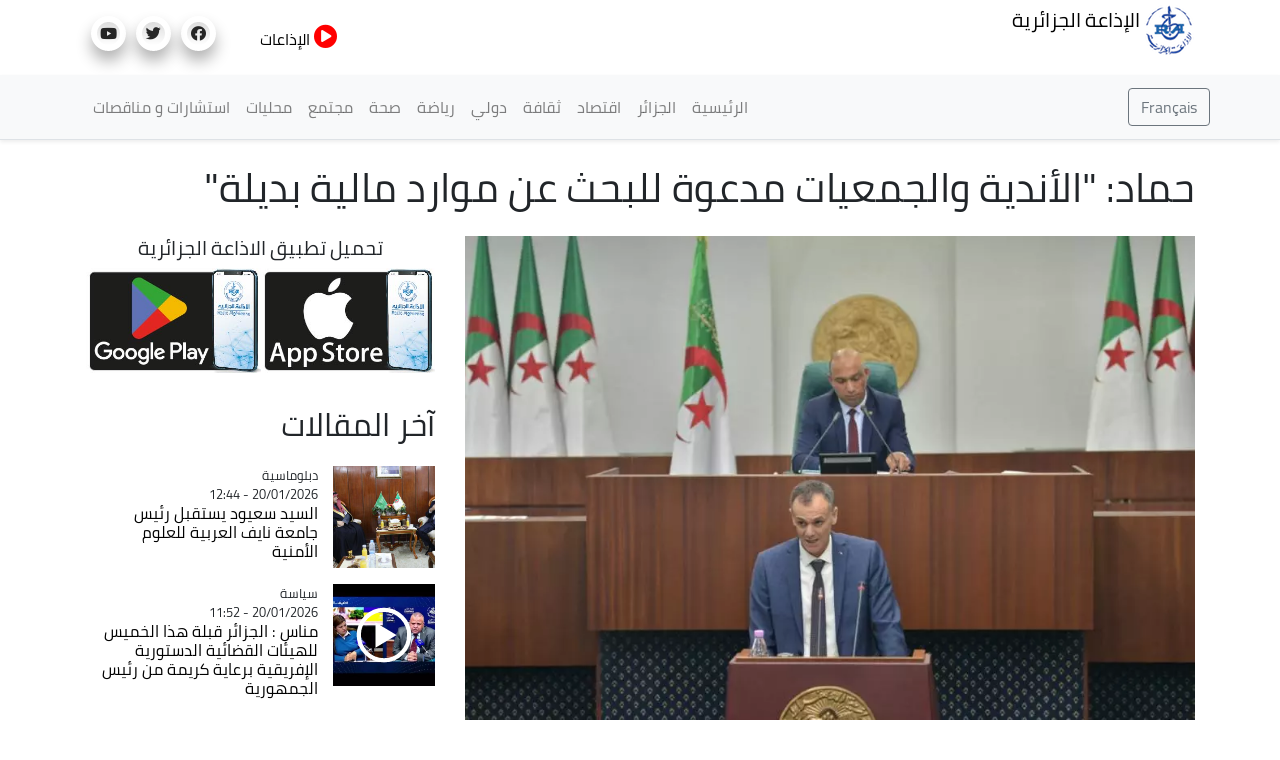

--- FILE ---
content_type: text/html; charset=UTF-8
request_url: https://news.radioalgerie.dz/ar/node/25405
body_size: 44240
content:
<!DOCTYPE html>
<html  lang="ar" dir="rtl" prefix="content: http://purl.org/rss/1.0/modules/content/  dc: http://purl.org/dc/terms/  foaf: http://xmlns.com/foaf/0.1/  og: http://ogp.me/ns#  rdfs: http://www.w3.org/2000/01/rdf-schema#  schema: http://schema.org/  sioc: http://rdfs.org/sioc/ns#  sioct: http://rdfs.org/sioc/types#  skos: http://www.w3.org/2004/02/skos/core#  xsd: http://www.w3.org/2001/XMLSchema# ">
  <head>
    <meta charset="utf-8" />
<noscript><style>form.antibot * :not(.antibot-message) { display: none !important; }</style>
</noscript><link rel="canonical" href="http://news.radioalgerie.dz/ar/node/25405" />
<link rel="shortlink" href="http://news.radioalgerie.dz/ar/node/25405" />
<meta name="generator" content="Varbase" />
<meta name="referrer" content="origin" />
<meta name="rights" content="©2026 الإذاعة الجزائرية. All rights reserved." />
<meta name="apple-mobile-web-app-capable" content="yes" />
<meta name="description" content="دعا وزير الشباب والرياضة، عبد الرحمان حماد، الخميس، مسؤولي أندية كرة القدم والجمعيات الرياضية، إلى البحث عن موارد مالية بديلة من جهات أخرى، وعدم الاعتماد على التمويل العمومي في ظل البيئة الاقتصادية التي تحيط بالممارسة الرياضية." />
<meta name="abstract" content="دعا وزير الشباب والرياضة، عبد الرحمان حماد، الخميس، مسؤولي أندية كرة القدم والجمعيات الرياضية، إلى البحث عن موارد مالية بديلة من جهات أخرى، وعدم الاعتماد على التمويل العمومي في ظل البيئة الاقتصادية التي تحيط بالممارسة الرياضية." />
<meta name="MobileOptimized" content="width" />
<meta name="HandheldFriendly" content="true" />
<meta property="og:site_name" content="الإذاعة الجزائرية" />
<meta property="og:type" content="article" />
<meta property="og:url" content="http://news.radioalgerie.dz/ar/node/25405" />
<meta property="og:title" content="حماد: &quot;الأندية والجمعيات مدعوة للبحث عن موارد مالية بديلة&quot; | الإذاعة الجزائرية" />
<meta property="og:description" content="دعا وزير الشباب والرياضة، عبد الرحمان حماد، الخميس، مسؤولي أندية كرة القدم والجمعيات الرياضية، إلى البحث عن موارد مالية بديلة من جهات أخرى، وعدم الاعتماد على التمويل العمومي في ظل البيئة الاقتصادية التي تحيط بالممارسة الرياضية." />
<meta property="og:image" content="http://news.radioalgerie.dz/sites/default/data/2023-04/bd_alrzaq_hmad.jpg" />
<meta property="og:image:secure_url" content="https://news.radioalgerie.dz/sites/default/data/2023-04/bd_alrzaq_hmad.jpg" />
<meta name="twitter:card" content="summary_large_image" />
<meta name="twitter:description" content="دعا وزير الشباب والرياضة، عبد الرحمان حماد، الخميس، مسؤولي أندية كرة القدم والجمعيات الرياضية، إلى البحث عن موارد مالية بديلة من جهات أخرى، وعدم الاعتماد على التمويل العمومي في ظل البيئة الاقتصادية التي تحيط بالممارسة الرياضية." />
<meta name="twitter:title" content="حماد: &quot;الأندية والجمعيات مدعوة للبحث عن موارد مالية بديلة&quot; | الإذاعة الجزائرية" />
<meta name="twitter:url" content="http://news.radioalgerie.dz/ar/node/25405" />
<meta name="Generator" content="Drupal 9 (https://www.drupal.org)" />
<meta name="MobileOptimized" content="width" />
<meta name="HandheldFriendly" content="true" />
<meta name="viewport" content="width=device-width, initial-scale=1, shrink-to-fit=no" />
<script type="application/ld+json">{
    "@context": "https://schema.org",
    "@graph": [
        {
            "@type": "WebSite",
            "name": "الإذاعة الجزائرية",
            "url": "http://news.radioalgerie.dz/ar",
            "publisher": {
                "@type": "Organization",
                "name": "الإذاعة الجزائرية",
                "url": "http://news.radioalgerie.dz/ar",
                "logo": {
                    "@type": "ImageObject",
                    "url": "http://news.radioalgerie.dz/themes/custom/radionet_news/logo.png"
                }
            }
        }
    ]
}</script>
<meta http-equiv="x-ua-compatible" content="ie=edge" />
<link rel="icon" href="/sites/default/data/logo_eprs_0.png" type="image/png" />
<link rel="alternate" hreflang="ar" href="http://news.radioalgerie.dz/ar/node/25405" />

    <title>حماد: &quot;الأندية والجمعيات مدعوة للبحث عن موارد مالية بديلة&quot; | الإذاعة الجزائرية</title>
    <link rel="stylesheet" media="all" href="/sites/default/data/css/css_CXDbhl6OA-tRX3p96_M-S_VA5_7WPGqoeYSuZXvcEQY.css" />
<link rel="stylesheet" media="all" href="/sites/default/data/css/css_KC-a2z7bHTInNfiDDg1DGbPLFoT8UQAOtCvES0xLpaI.css" />
<link rel="stylesheet" media="print" href="/sites/default/data/css/css_b48xE8F0fptN9Jp0utcPc3TBWIV7SgksYeqq7nhz7qQ.css" />
<link rel="stylesheet" media="all" href="/sites/default/data/css/css_ucrn3NURbBHDZcn35n28UewrsnWQbm4c-d124Dg1ztI.css" />

    


<link rel="preload" href="/themes/custom/radionet_news/fonts/fontawesome-free/webfonts/fa-regular-400.eot" as="font" type="font/eot" crossorigin="anonymous">
<link rel="preload" href="/themes/custom/radionet_news/fonts/fontawesome-free/webfonts/fa-regular-400.svg" as="font" type="font/svg" crossorigin="anonymous">
<link rel="preload" href="/themes/custom/radionet_news/fonts/fontawesome-free/webfonts/fa-regular-400.ttf" as="font" type="font/ttf" crossorigin="anonymous">
<link rel="preload" href="/themes/custom/radionet_news/fonts/fontawesome-free/webfonts/fa-regular-400.woff" as="font" type="font/woff" crossorigin="anonymous">
<link rel="preload" href="/themes/custom/radionet_news/fonts/fontawesome-free/webfonts/fa-regular-400.woff2" as="font" type="font/woff2" crossorigin="anonymous">
<link rel="preload" href="/themes/custom/radionet_news/fonts/fontawesome-free/webfonts/fa-solid-900.eot" as="font" type="font/eot" crossorigin="anonymous">
<link rel="preload" href="/themes/custom/radionet_news/fonts/fontawesome-free/webfonts/fa-solid-900.svg" as="font" type="font/svg" crossorigin="anonymous">
<link rel="preload" href="/themes/custom/radionet_news/fonts/fontawesome-free/webfonts/fa-solid-900.ttf" as="font" type="font/ttf" crossorigin="anonymous">
<link rel="preload" href="/themes/custom/radionet_news/fonts/fontawesome-free/webfonts/fa-solid-900.woff" as="font" type="font/woff" crossorigin="anonymous">
<link rel="preload" href="/themes/custom/radionet_news/fonts/fontawesome-free/webfonts/fa-solid-900.woff2" as="font" type="font/woff2" crossorigin="anonymous">
<link rel="preload" href="/themes/custom/radionet_news/fonts/fontawesome-free/webfonts/fa-brands-400.eot" as="font" type="font/eot" crossorigin="anonymous">
<link rel="preload" href="/themes/custom/radionet_news/fonts/fontawesome-free/webfonts/fa-brands-400.svg" as="font" type="font/svg" crossorigin="anonymous">
<link rel="preload" href="/themes/custom/radionet_news/fonts/fontawesome-free/webfonts/fa-brands-400.ttf" as="font" type="font/ttf" crossorigin="anonymous">
<link rel="preload" href="/themes/custom/radionet_news/fonts/fontawesome-free/webfonts/fa-brands-400.woff" as="font" type="font/woff" crossorigin="anonymous">
<link rel="preload" href="/themes/custom/radionet_news/fonts/fontawesome-free/webfonts/fa-brands-400.woff2" as="font" type="font/woff2" crossorigin="anonymous">



  

  <!-- Global site tag (gtag.js) - Google Analytics -->
<script async src="https://www.googletagmanager.com/gtag/js?id=G-2MNL7NF4D9"></script>
<script>
  window.dataLayer = window.dataLayer || [];
  function gtag(){dataLayer.push(arguments);}
  gtag('js', new Date());

  gtag('config', 'G-2MNL7NF4D9');
</script>
  </head>
  <body class="layout-no-sidebars page-node-25405 path-node page-node-type-article">
    <a href="#main-content" class="visually-hidden focusable skip-link">
      تجاوز إلى المحتوى الرئيسي
    </a>
    
      <div class="dialog-off-canvas-main-canvas" data-off-canvas-main-canvas>
    
   <div class="container">
    <div class="row">
      <div class="col">
      <div class="navbar-nav ml-auto">
              <section class="row region region-top-left">
          <a href="/ar" title="الرئيسية" rel="home" class="navbar-brand">
              <img src="/sites/default/data/logo_radio_algerie_0_0.png" alt="الرئيسية" class="img-fluid d-inline-block align-top" />
            الإذاعة الجزائرية
    </a>
    
  </section>

          </div>
      </div>
      <!--div class="col-2 col-sm-12 col-md-12 col-lg-2 col-xl-2 col">
        <div id="TopButton">
          <a class="btn btn-primary" data-toggle="collapse" href="#collapseTop" role="button" aria-expanded="false" aria-controls="collapseChaine">
             Chaînes
          </a>
        </div>
      </div-->
	  <div class="navbar-nav ml-auto">
              <section class="row region region-top-right">
    <div id="block-bouton-chaines" class="settings-tray-editable block block-block-content block-block-content8522a9be-f9c1-4de0-95a8-fb8b37b1cb0d" data-drupal-settingstray="editable">
  
    
      <div class="content">
      
            <div class="clearfix text-formatted field field--name-body field--type-text-with-summary field--label-hidden field__item"><!--div id="TopButton">
          <a class="btn btn-primary" data-toggle="collapse" href="#collapseTop" role="button" aria-expanded="false" aria-controls="collapseChaine">
             Chaînes
          </a>
        </div-->
        
        <div id="TopButton">
          <a class="btn_top" data-toggle="collapse" href="#collapseTop" role="button" aria-expanded="false" aria-controls="collapseChaine">
             <i class="fas fa-play-circle"></i> الإذاعات
          </a>
        </div></div>
      
    </div>
  </div>
<div id="block-socials" class="settings-tray-editable block block-block-content block-block-contentf025b51e-35f6-4d1f-b313-c74c0f8d4c0b" data-drupal-settingstray="editable">
  
    
      <div class="content">
      
            <div class="clearfix text-formatted field field--name-body field--type-text-with-summary field--label-hidden field__item"><div class="col">
<ul class="social-links"><li><a href="https://www.facebook.com/radioalgerie.ar"><i class="fab fa-facebook" aria-hidden="true" target="_blank"></i></a></li>
  <li><a href="https://twitter.com/radioalgerie_ar" target="_blank"><i class="fab fa-twitter" aria-hidden="true"></i></a></li>
  <li><a href="https://www.youtube.com/c/radioalgerienneAr" target="_blank"><i class="fab fa-youtube" aria-hidden="true"></i></a></li>
  <!--<li><a href="https://vm.tiktok.com/" target="_blank"><i class="fab fa-tiktok" aria-hidden="true"></i></a></li>-->
  

</ul></div></div>
      
    </div>
  </div>

  </section>

          </div>

      </div>
    </div>
   <!--/div-->

      <div class="container">
          <div class="collapse col-sm-12" id="collapseTop">
              <section class="row region region-top-content-collaps">
    <div id="block-newlivebloc" class="settings-tray-editable block block-block-content block-block-contentd0b9111f-904a-45b3-a869-7a2c9299ce7c" data-drupal-settingstray="editable">
  
    
      <div class="content">
      
            <div class="clearfix text-formatted field field--name-body field--type-text-with-summary field--label-hidden field__item"><div>
  <div class="col-sm-12 collapse show">
      <section class="region "><div class=" col-4 left " id="">

  <div class="content">
<div>
<div class="">



<div class="view-content">
<div id="" class="">
<div class="row">
  <div class="col-12 col-sm-6 col-md-4 col-lg-4 col-xl-4 logo-8">
<div class=""><div class="field-content"><a href="https://my.radioalgerie.dz/ar/chaine1"><img src="https://my.radioalgerie.dz/sites/default/files/styles/d02/public/2021-10/logo-ch1-en-bleu.png" /></a></div></div>
</div>
  <div class="col-12 col-sm-6 col-md-4 col-lg-4 col-xl-4 logo-8">
<div class=""><div class="field-content"> <a href="https://my.radioalgerie.dz/ar/chaine2"><img src="https://my.radioalgerie.dz/sites/default/files/styles/d02/public/2021-09/chaine2.png" /></a></div></div>
</div>
  <div class="col-12 col-sm-6 col-md-4 col-lg-4 col-xl-4 logo-8">
<div class=""><div class="field-content"><a href="https://my.radioalgerie.dz/ar/chaine3"><img src="https://my.radioalgerie.dz/sites/default/files/styles/d02/public/2021-10/ch-3.png" /></a></div></div>
</div>
</div>
</div>

</div>

  </div>
</div>

</div>
</div>





<div class="col-4 right " id="">


<div class="content">
<div><div class="view ">



<div class="view-content">
<div id="" class="grid views-view-grid">
<div class="row">
  <div class="col-12 col-sm-6 col-md-4 col-lg-4 col-xl-4 logo-8">
<div class=""><div class="field-content"><a href="https://my.radioalgerie.dz/ar/rai"><img src="https://my.radioalgerie.dz/sites/default/files/styles/d02/public/2021-10/logo-rai-en-rouge.png" /></a></div></div>
</div>
  <div class="col-12 col-sm-6 col-md-4 col-lg-4 col-xl-4 logo-8">
<div class=""><div class="field-content"><a href="https://my.radioalgerie.dz/ar/coran"><img src="https://my.radioalgerie.dz/sites/default/files/styles/d02/public/2021-09/coran.png" /></a></div></div>
</div>
  <div class="col-12 col-sm-6 col-md-4 col-lg-4 col-xl-4 logo-8">
<div class=""><div class="field-content"><a href="https://my.radioalgerie.dz/ar/culture"><img src="https://my.radioalgerie.dz/sites/default/files/styles/d02/public/2021-09/culture.png" /></a></div></div>
</div>
</div>
</div>

</div>

  </div>
</div>

</div>
</div>


<div class="col-4 right " id="">


<div class="content">
<div><div class="">



<div class="view-content">
<div id="" class="grid views-view-grid">
<div class="row">
  <div class="col-12 col-sm-6 col-md-4 col-lg-4 col-xl-4 logo-8">
<div class="views-field "><div class="field-content"><a href="https://my.radioalgerie.dz/ar/jilfm"><img src="https://my.radioalgerie.dz/sites/default/files/styles/d02/public/2021-09/jilfm.png" /></a></div></div>
</div>
  <div class="col-12 col-sm-6 col-md-4 col-lg-4 col-xl-4 logo-8">
<div class="views-field "><div class="field-content"><a href="https://my.radioalgerie.dz/ar/zamanfm">  <img loading="lazy" src="https://my.radioalgerie.dz/sites/default/files/styles/d02/public/2023-06/logo_zmen_fm.png?itok=KMIn76qq" width="200" height="200" alt="logo z'men fm" typeof="foaf:Image" class="image-style-d02 img-fluid" /></a></div></div>
</div>
  <div class="col-12 col-sm-6 col-md-4 col-lg-4 col-xl-4 logo-8">
<div class="views-field "><div class="field-content"><a href="https://my.radioalgerie.dz/ar/regionales"><img src="https://my.radioalgerie.dz/sites/default/files/styles/d02/public/2021-09/locales.png" /></a></div></div>
</div>
</div>
</div>

</div>

  </div>
</div>

</div>
</div>
</section></div>
</div>
</div>
      
    </div>
  </div>

  </section>

          </div>
      </div>





      

      
      
    <header class="navbar navbar-light bg-light navbar-expand-md mb-4 border-bottom shadow-sm" id="navbar-main" id="navbar" role="banner">
              <div class="container">
      

      <div class="navbar-brand mr-md-auto">
          <section class="row region region-navigation">
    <div id="block-langues-bloc" class="settings-tray-editable block block-block-content block-block-content654ff9f2-d5a8-4ffe-af84-ea1277a6239c" data-drupal-settingstray="editable">
  
    
      <div class="content">
      
            <div class="clearfix text-formatted field field--name-body field--type-text-with-summary field--label-hidden field__item"><a class="btn-french" href="/fr"><button type="button" class="btn btn-outline-secondary">Français</button></a></div>
      
    </div>
  </div>

  </section>

      </div>
      <button class="navbar-toggler" type="button" data-toggle="collapse" data-target="#navbar-collapse" aria-controls="navbar-collapse" aria-expanded="false" aria-label="Toggle navigation">
        <span class="navbar-toggler-icon"></span>
      </button>


              <div id="navbar-collapse" class="navbar-collapse collapse">
          <div class="navbar-nav ml-auto">
              <section class="row region region-navigation-collapsible">
    <nav role="navigation" aria-labelledby="block-radionet-news-main-menu-menu" id="block-radionet-news-main-menu" class="block block-menu navigation menu--main">
            
  <h2 class="sr-only" id="block-radionet-news-main-menu-menu">القائمة الرئيسية</h2>
  

        
              <ul id="block-radionet-news-main-menu" block="block-radionet-news-main-menu" class="clearfix nav navbar-nav">
                    <li class="nav-item">
                          <a href="/ar" class="nav-link" data-drupal-link-system-path="&lt;front&gt;">الرئيسية</a>
              </li>
                <li class="nav-item">
                          <a href="/ar/algerie" class="nav-link" data-drupal-link-system-path="node/657">الجزائر</a>
              </li>
                <li class="nav-item">
                          <a href="/ar/articles/aqtsad" class="nav-link" data-drupal-link-system-path="taxonomy/term/11">اقتصاد</a>
              </li>
                <li class="nav-item">
                          <a href="/ar/articles/thqaft" class="nav-link" data-drupal-link-system-path="taxonomy/term/12">ثقافة</a>
              </li>
                <li class="nav-item">
                          <a href="/ar/articles/dwly" class="nav-link" data-drupal-link-system-path="taxonomy/term/8">دولي</a>
              </li>
                <li class="nav-item">
                          <a href="/ar/articles/ryadt" class="nav-link" data-drupal-link-system-path="taxonomy/term/9">رياضة</a>
              </li>
                <li class="nav-item">
                          <a href="/ar/articles/sht" class="nav-link" data-drupal-link-system-path="taxonomy/term/42">صحة</a>
              </li>
                <li class="nav-item">
                          <a href="/ar/taxonomy/term/10" class="nav-link" data-drupal-link-system-path="taxonomy/term/10">مجتمع</a>
              </li>
                <li class="nav-item">
                          <a href="/ar/regions" class="nav-link" data-drupal-link-system-path="node/142">محليات</a>
              </li>
                <li class="nav-item">
                          <a href="https://radioalgerie.dz/news/fr/consultations" class="nav-link">استشارات و مناقصات</a>
              </li>
        </ul>
  


  </nav>

  </section>

          </div>
        </div>
                    </div>
          </header>
  


<div class="d-none d-print-block header-print page-header mt-4 mb-3">
  <div class="container">
    <div class="row">
      <div class="col-sm-12">
                          <!--img class="logo pull-left d-none d-print-inline-block" src="/themes/custom/radionet_news/logo-print.png" alt="الإذاعة الجزائرية"/-->
        
        
      </div>
    </div>
  </div>
</div>
  
  <div role="main" class="main-container container js-quickedit-main-content">
    <div class="row">
       
                              <div class="col-sm-12" role="heading">
              <div data-drupal-messages-fallback class="hidden"></div>
<div id="block-radionet-news-page-title" class="block block-core block-page-title-block">
  
    
      <div class="content">
      
  <h1 class="title"><span class="field field--name-title field--type-string field--label-hidden">حماد: &quot;الأندية والجمعيات مدعوة للبحث عن موارد مالية بديلة&quot;</span>
</h1>


    </div>
  </div>


          </div>
              
            
                  <section class="main-content col order-last col-sm-12" id="content" role="main">

                
                
                
                                      
                  
                          <a id="main-content"></a>
            <div id="block-radionet-news-content" class="block block-system block-system-main-block">
  
    
      <div class="content">
      

<article role="article" about="/ar/node/25405" class="node node--type-article node--view-mode-full clearfix">
  <header>
    
        
      </header>
  <div class="node__content clearfix">
    <div  class="_none vlb-section"><div  class="container">
          
  
    <div  class="layout row layout-builder__layout">

    
    
                        <div  class="col-12">
          <div class="_none block block-layout-builder block-extra-field-blocknodearticlecontent-moderation-control">
  
    
      <div class="content">
      
    </div>
  </div>

        </div>
                                                                                                                                                                                              

    
  </div>

</div></div><div  class="_none vlb-section"><div  class="no-container">
          
  
    <div  class="layout row layout-builder__layout">

    
    
                        <div  class="col-lg-8 col-md-6 col-sm-12 col-12">
          <div class="_none block block-layout-builder block-field-blocknodearticlefield-media" data-aos="fade-down">
  
    
      <div class="content">
      
            <div class="field field--name-field-media field--type-entity-reference field--label-hidden field__item"><div>
      
            <div class="blazy blazy--field blazy--field-media-image blazy--field-media-image--s09-traditional field field--name-field-media-image field--type-image field--label-hidden field__item" data-blazy="">




                  <div class="media media--blazy media--image media--responsive is-b-loading">  <picture>
                  <source srcset="" media="all and (max-width: 767.98px)" type="image/webp" data-srcset="/sites/default/data/styles/d08_traditional/public/2023-04/bd_alrzaq_hmad.webp?h=1c9b88c9&amp;itok=NpD6Bx-8 1x"/>
              <source srcset="" media="all and (min-width: 768px)" type="image/webp" data-srcset="/sites/default/data/styles/d09_traditional/public/2023-04/bd_alrzaq_hmad.webp?h=1c9b88c9&amp;itok=euoqUffx 1x"/>
              <source srcset="" media="all and (max-width: 767.98px)" type="image/jpeg" data-srcset="/sites/default/data/styles/d08_traditional/public/2023-04/bd_alrzaq_hmad.jpg?h=1c9b88c9&amp;itok=NpD6Bx-8 1x"/>
              <source srcset="" media="all and (min-width: 768px)" type="image/jpeg" data-srcset="/sites/default/data/styles/d09_traditional/public/2023-04/bd_alrzaq_hmad.jpg?h=1c9b88c9&amp;itok=euoqUffx 1x"/>
                  <img class="media__image media__element b-lazy b-responsive img-fluid" decoding="async" loading="lazy" data-src="/sites/default/data/2023-04/bd_alrzaq_hmad.jpg" src="[data-uri]" alt="عبد الرزاق حماد" typeof="foaf:Image" />

  </picture>
        </div>
        
  
</div>
      
  </div>
</div>
      
    </div>
  </div>
<div class="_none block block-layout-builder block-field-blocknodearticlefield-categories">
  
    
      <div class="content">
      
            <div class="field field--name-field-categories field--type-entity-reference field--label-hidden field__item"><a href="/ar/articles/ryadt" hreflang="ar">رياضة</a></div>
      
    </div>
  </div>
<div class="_none block block-layout-builder block-field-blocknodearticlecreated">
  
    
      <div class="content">
      <span class="field field--name-created field--type-created field--label-inline">28/04/2023 - 11:50</span>

    </div>
  </div>
<div class="_none pt-3 block block-layout-builder block-field-blocknodearticlebody">
  
    
      <div class="content">
      
            <div class="clearfix text-formatted field field--name-body field--type-text-with-summary field--label-hidden field__item"><p class="text-align-right" dir="RTL"><b>دعا وزير الشباب والرياضة، عبد الرحمان حماد، الخميس، مسؤولي أندية كرة القدم والجمعيات الرياضية، إلى البحث عن موارد مالية بديلة من جهات أخرى، وعدم الاعتماد على التمويل العمومي في ظل البيئة الاقتصادية التي تحيط بالممارسة الرياضية.</b></p>

<p class="text-align-right" dir="RTL">رداً على سؤالين شفويين لنائبين بشأن عدم استفادة 69 نادياً محلياً من رعاية مجمع سوناطراك، قال الوزير: "الوزارة وفي ظل البيئة الاقتصادية التي تحيط بالممارسة الرياضية، لا تستطيع تمويل كل الأندية، لأنها لا تملك السلطة على الشركات الاقتصادية والتجارية لإلزامها على الاستثمار في نادٍ معين".</p>

<p class="text-align-right" dir="RTL">وأضاف: "هذه البيئة أضحت غير ملائمة لتطوير وتعزيز الشركات الرياضية، فضلاً عن استفحال العنف في الملاعب وغياب أدوات التحكم والتسيير الحديث للأندية الرياضية"، مشيراً إلى أنّ الوزارة مطالبة، بإعادة مراجعة منظومة الاعانات المالية الممنوحة للجمعيات والأندية".</p>

<p class="text-align-right" dir="RTL">وفي مقابل تأكيده تواجد إدارة الشركة الرياضة لنادي وفاق سطيف في مفاوضات جد متقدمة مع مجمع سونلغاز، ذكر أنّ الوزارة "ستعمل كل ما بوسعها لرفع التجميد عن الملعب الجديد بولاية سطيف (50 ألف مقعد)، بعدما قدّمت عدة اقتراحات في هذا المجال"، مطمئناً أنّه سيتم التكفل بانشغال نادي أولاد عدوان للكرة الطائرة المهدّد بعدم المشاركة قارياً".</p>

<p class="text-align-right" dir="RTL">وتساءل البرلماني، محمد نيني عن ولاية سكيكدة (حركة مجتمع السلم)، عن مصير إنجاز أكثر من 39 مشروعاً رياضياً، من بينها مشروع انجاز ملعب ببلدية تامالوس (5400 مقعد) وآخر بعين قشرة (5400 مقعد) وهو الانشغال الذي اعتبره وزير الشباب والرياضة "واقعياً"، قائلاً: "هذه المشاريع ما زالت مسجلة ولم يتم إلغاؤها، ولقد باشرنا الاجراءات الخاصة لرفع التجميد عنها من خلال طلب رُفع الى مصالح وزارة المالية".</p>

<p class="text-align-right" dir="RTL">وبشأن عدة نقائص تعاني منها على وجه الخصوص، منطقتا تين زاوتين وعين قزام والخاصة بوضعية المرافق الرياضية التي يسيّرها إطاران فقط ولم تستفد من التجهيزات والتهيئة منذ عدة سنوات ومساهمة الصندوق الولائي لترقية مبادرات الشباب والممارسات الرياضية، أشار حماد إلى أنّ قطاعه "يولي عناية كبيرة للمناطق الجنوبية التي عرفت قفزة نوعية في المنشآت (10 ولايات فتية) ونعمل على تحسين مستواها من حيث المرافق والتأطير".</p>

<p class="text-align-right" dir="RTL">وتابع: "شخّصنا الوضعية التي تعانيها هذه الولاية، نتيجة ارتفاع عدد مناصب العمل الشاغرة، حيث تتوفر على مجموع 66 منصب عمل من بينها 54 منصباً شاغراً، وهذا الوضع أثّر على عملية التكفل بالمرافق والنشاطات بهذه الولاية، لذا تعكف مصالحنا على تكوين ملف طلب استصدار رخصة استثنائية لمصالح  الوزارة الأولى للقيام بعملية التوظيف الخارجي لهذه الولاية والولايات الجديدة الأخرى ونرتقب حلولا لها في غضون شهر ماي القادم".</p>

<p class="text-align-right" dir="RTL">وبحسب ممثل الحكومة، تمّ تخصيص 400 منصب من قبل مصالح الوظيف العمومي لسنة 2020-2021، و60 منصباً لسنة 2022 موزعين على فرعي الشباب والرياضة".</p>
</div>
      
    </div>
  </div>
<div class="_none block block-layout-builder block-field-blocknodearticlefield-source">
  
    
      <div class="content">
      
  <div class="field field--name-field-source field--type-entity-reference field--label-inline">
    <div class="field__label">المصدر</div>
          <div class='field__items'>
              <div class="field__item">وأج</div>
              </div>
      </div>

    </div>
  </div>
<div class="text-dark _none block block-layout-builder block-field-blocknodearticlefield-tags">
  
    
      <div class="content">
      <div class="field field--name-field-tags field--type-entity-reference field--label-hidden clearfix">
    <ul class='links field__items'>
          <li><a href="/ar/blog/tags/wzart-alshbab-walryadt" hreflang="ar">وزارة الشباب والرياضة</a></li>
          <li><a href="/ar/blog/tags/bd-alrhman-hmad" hreflang="ar">عبد الرحمان حماد</a></li>
          <li><a href="/ar/blog/tags/alnwady-aljzayryt" hreflang="ar">النوادي الجزائرية</a></li>
          <li><a href="/ar/blog/tags/altmwyl" hreflang="ar">التمويل</a></li>
      </ul>
</div>

    </div>
  </div>
<div class="block block-layout-builder block-extra-field-blocknodearticlesharethis">
  
    
      <div class="content">
      <div class="sharethis-wrapper">
      <span st_url="http://news.radioalgerie.dz/ar/node/25405" st_title="حماد: &quot;الأندية والجمعيات مدعوة للبحث عن موارد مالية بديلة&quot;" class="st_facebook_button" displayText="facebook"></span>

      <span st_url="http://news.radioalgerie.dz/ar/node/25405" st_title="حماد: &amp;quot;الأندية والجمعيات مدعوة للبحث عن موارد مالية بديلة&amp;quot;" class="st_twitter_button" displayText="twitter"></span>

      <span st_url="http://news.radioalgerie.dz/ar/node/25405" st_title="حماد: &amp;quot;الأندية والجمعيات مدعوة للبحث عن موارد مالية بديلة&amp;quot;" class="st_email_button" displayText="email"></span>

      <span st_url="http://news.radioalgerie.dz/ar/node/25405" st_title="حماد: &amp;quot;الأندية والجمعيات مدعوة للبحث عن موارد مالية بديلة&amp;quot;" class="st_sharethis_button" displayText="sharethis"></span>

  </div>

    </div>
  </div>
<div class="views-element-container _none block block-views block-views-blockarticles-related-articles-block">
  
      <h2>طالع ايضاً</h2>
    
      <div class="content">
      <div><div class="blog-listing card-deck equal-height-sm container view view-articles view-id-articles view-display-id-related_articles_block js-view-dom-id-8cc2ddaa9d4c86fe7e36a4f652d6d4b3896520e2852e6129a5b2f043bb30301c">
  
    
      
      <div class="view-content">
      <div id="views-bootstrap-articles-related-articles-block"  class="grid views-view-grid">
  <div class="row">
          <div  class="col-12 col-sm-12 col-md-6 col-lg-6 col-xl-6 col-lg-6 col-md-6 col-sm-12 col-12">
        <article class="node node--type-article node--view-mode-horizontal-media-teaser-small horizontal-media-teaser-view-mode small anchor-all clearfix">
      <div class="left col-xs-4 col-4">
      
            <div class="field field--name-field-media field--type-entity-reference field--label-hidden field__item"><div>
      
            <div class="field field--name-field-media-image field--type-image field--label-hidden field__item">  <img loading="lazy" src="/sites/default/data/styles/d04_square/public/2025-12/877777777777777777777777777777777777.jpg?h=5e55bd74&amp;itok=bMEDhId5" width="400" height="400" alt="المنتخب الوطني لكرة القدم " typeof="foaf:Image" class="image-style-d04-square img-fluid" />


</div>
      
  </div>
</div>
      
    </div>
        <div class="right col-xs-8 col-8">
      
  <div class="field field--name-field-categories field--type-entity-reference field--label-visually_hidden">
    <div class="field__label visually-hidden">Catégorie</div>
              <div class="field__item">رياضة</div>
          </div>

            <div class="field field--name-node-post-date field--type-ds field--label-hidden field__item">19/01/2026 - 20:05</div>
      
            <div class="field field--name-node-title field--type-ds field--label-hidden field__item"><h3>
  <a href="/ar/node/77937" hreflang="ar">ترتيب الفيفا: المنتخب الوطني يرتقي للمركز الـ28 على الصعيد العالمي</a>
</h3>
</div>
      
    </div>
  </article>


      </div>
          <div  class="col-12 col-sm-12 col-md-6 col-lg-6 col-xl-6 col-lg-6 col-md-6 col-sm-12 col-12">
        <article class="node node--type-article node--view-mode-horizontal-media-teaser-small horizontal-media-teaser-view-mode small anchor-all clearfix">
      <div class="left col-xs-4 col-4">
      
            <div class="field field--name-field-media field--type-entity-reference field--label-hidden field__item"><div>
      
            <div class="field field--name-field-media-image field--type-image field--label-hidden field__item">  <img loading="lazy" src="/sites/default/data/styles/d04_square/public/2026-01/89754.jpg?h=ada6984b&amp;itok=2CeY35Px" width="400" height="400" alt="مولودية الجزائر " typeof="foaf:Image" class="image-style-d04-square img-fluid" />


</div>
      
  </div>
</div>
      
    </div>
        <div class="right col-xs-8 col-8">
      
  <div class="field field--name-field-categories field--type-entity-reference field--label-visually_hidden">
    <div class="field__label visually-hidden">Catégorie</div>
              <div class="field__item">رياضة</div>
          </div>

            <div class="field field--name-node-post-date field--type-ds field--label-hidden field__item">17/01/2026 - 19:27</div>
      
            <div class="field field--name-node-title field--type-ds field--label-hidden field__item"><h3>
  <a href="/ar/node/77819" hreflang="ar">الكأس الممتازة 2025: مولودية الجزائر تحسم لقاء القمة أمام اتحاد الجزائر وتحتفظ باللقب </a>
</h3>
</div>
      
    </div>
  </article>


      </div>
          <div  class="col-12 col-sm-12 col-md-6 col-lg-6 col-xl-6 col-lg-6 col-md-6 col-sm-12 col-12">
        <article class="node node--type-article node--view-mode-horizontal-media-teaser-small horizontal-media-teaser-view-mode small anchor-all clearfix">
      <div class="left col-xs-4 col-4">
      
            <div class="field field--name-field-media field--type-entity-reference field--label-hidden field__item"><div>
      
            <div class="field field--name-field-media-image field--type-image field--label-hidden field__item">  <img loading="lazy" src="/sites/default/data/styles/d04_square/public/2026-01/8754454.jpg?h=6a22c445&amp;itok=gf_sM7Hc" width="400" height="400" alt="شبيبة بجاية" typeof="foaf:Image" class="image-style-d04-square img-fluid" />


</div>
      
  </div>
</div>
      
    </div>
        <div class="right col-xs-8 col-8">
      
  <div class="field field--name-field-categories field--type-entity-reference field--label-visually_hidden">
    <div class="field__label visually-hidden">Catégorie</div>
              <div class="field__item">رياضة</div>
          </div>

            <div class="field field--name-node-post-date field--type-ds field--label-hidden field__item">17/01/2026 - 16:39</div>
      
            <div class="field field--name-node-title field--type-ds field--label-hidden field__item"><h3>
  <a href="/ar/node/77811" hreflang="ar">كأس الجزائر: شبيبة بجاية آخر المتأهلين للدور ربع النهائي </a>
</h3>
</div>
      
    </div>
  </article>


      </div>
          <div  class="col-12 col-sm-12 col-md-6 col-lg-6 col-xl-6 col-lg-6 col-md-6 col-sm-12 col-12">
        <article class="node node--type-article node--view-mode-horizontal-media-teaser-small horizontal-media-teaser-view-mode small anchor-all clearfix">
      <div class="left col-xs-4 col-4">
      
            <div class="field field--name-field-media field--type-entity-reference field--label-hidden field__item"><div>
      
            <div class="field field--name-field-media-image field--type-image field--label-hidden field__item">  <img loading="lazy" src="/sites/default/data/styles/d04_square/public/2026-01/7845221.jpg?h=49495452&amp;itok=JHLtUwuI" width="400" height="400" alt="مولودية الجزائر " typeof="foaf:Image" class="image-style-d04-square img-fluid" />


</div>
      
  </div>
</div>
      
    </div>
        <div class="right col-xs-8 col-8">
      
  <div class="field field--name-field-categories field--type-entity-reference field--label-visually_hidden">
    <div class="field__label visually-hidden">Catégorie</div>
              <div class="field__item">رياضة</div>
          </div>

            <div class="field field--name-node-post-date field--type-ds field--label-hidden field__item">13/01/2026 - 22:34</div>
      
            <div class="field field--name-node-title field--type-ds field--label-hidden field__item"><h3>
  <a href="/ar/node/77577" hreflang="ar">كأس الجزائر: مولودية الجزائر تفوز على نجم بن عكنون وتبلغ ربع النهائي</a>
</h3>
</div>
      
    </div>
  </article>


      </div>
      </div>
</div>

    </div>
  
          </div>
</div>

    </div>
  </div>

        </div>
                              <div  class="col-lg-4 col-md-6 col-sm-12 col-12">
          <div class="_none block block-block-content block-block-contenta009f408-d942-46f0-be08-d2c2bc7b75c4">
  
    
      <div class="content">
      
            <div class="clearfix text-formatted field field--name-body field--type-text-with-summary field--label-hidden field__item"><table border="0" cellpadding="0" cellspacing="0" style="width: 100%;"><tbody><tr><td class="text-align-center" colspan="2">
	<h5>تحميل تطبيق الاذاعة الجزائرية</h5>
	</td>
</tr><tr><td><a href="https://apps.apple.com/us/app/%D8%A7%D9%84%D8%A5%D8%B0%D8%A7%D8%B9%D8%A9-%D8%A7%D9%84%D8%AC%D8%B2%D8%A7%D8%A6%D8%B1%D9%8A%D8%A9/id1660370989"><img alt="ios" src="/sites/default/data/2023-01/appstore.jpg" /></a></td>
	<td><a href="https://play.google.com/store/apps/details?id=dz.radioalgerie.algerian_radio"><img alt="" src="/sites/default/data/2023-01/playstore.jpg" /></a></td>
</tr></tbody></table><p> </p>
</div>
      
    </div>
  </div>
<div class="views-element-container _none mt-2 block block-views block-views-blockhomepage-blocs-block-6">
  
      <h2>آخر المقالات</h2>
    
      <div class="content">
      <div><div class="view view-homepage-blocs view-id-homepage_blocs view-display-id-block_6 js-view-dom-id-d2d8ac9d3b29b57974d6fb587d2d00b447275e835807cefd188f0f53a5458495">
  
    
      
      <div class="view-content">
      <div id="views-bootstrap-homepage-blocs-block-6"  class="grid views-view-grid">
  <div class="row">
          <div  class="col-12 col-sm-12 col-md-12 col-lg-12 col-xl-12 col left">
        <article class="node node--type-article node--view-mode-horizontal-media-teaser-small horizontal-media-teaser-view-mode small anchor-all clearfix">
      <div class="left col-xs-4 col-4">
      
            <div class="field field--name-field-media field--type-entity-reference field--label-hidden field__item"><div>
      
            <div class="field field--name-field-media-image field--type-image field--label-hidden field__item">  <img loading="lazy" src="/sites/default/data/styles/d04_square/public/2026-01/616041199_1360457116124335_3094701136695624540_n.jpg?h=79d1e0cd&amp;itok=CbdRDbT-" width="400" height="400" alt="العلاقات الجزائرية السعودية " title="العلاقات الجزائرية السعودية " typeof="foaf:Image" class="image-style-d04-square img-fluid" />


</div>
      
  </div>
</div>
      
    </div>
        <div class="right col-xs-8 col-8">
      
  <div class="field field--name-field-categories field--type-entity-reference field--label-visually_hidden">
    <div class="field__label visually-hidden">Catégorie</div>
              <div class="field__item">دبلوماسية</div>
          </div>

            <div class="field field--name-node-post-date field--type-ds field--label-hidden field__item">20/01/2026 - 12:44</div>
      
            <div class="field field--name-node-title field--type-ds field--label-hidden field__item"><h3>
  <a href="/ar/node/77978" hreflang="ar">السيد سعيود يستقبل رئيس جامعة نايف العربية للعلوم الأمنية </a>
</h3>
</div>
      
    </div>
  </article>


      </div>
          <div  class="col-12 col-sm-12 col-md-12 col-lg-12 col-xl-12 col left">
        <article class="node node--type-article node--view-mode-horizontal-media-teaser-small horizontal-media-teaser-view-mode small anchor-all clearfix">
      <div class="left col-xs-4 col-4">
      
            <div class="field field--name-field-media field--type-entity-reference field--label-hidden field__item"><div class="media media--type-remote-video media--view-mode-s04-square ds-1col clearfix">

  

        <div  class="media-cover-image video-player-icon blazy blazy--field blazy--thumbnail blazy--thumbnail--s04-square" data-blazy="">
        
                  




                  <div class="media media--blazy media--image media--responsive is-b-loading">  <picture>
                  <source srcset="" media="all and (max-width: 767.98px)" type="image/webp" data-srcset="/sites/default/data/styles/d08_square/public/oembed_thumbnails/ZGZeWpwu-vjPVlxK7fbMm7hOhdbymhUEflE_qaXJL-8.webp?h=144d094f&amp;itok=2QPV8TfD 1x"/>
              <source srcset="" media="all and (min-width: 768px)" type="image/webp" data-srcset="/sites/default/data/styles/d04_square/public/oembed_thumbnails/ZGZeWpwu-vjPVlxK7fbMm7hOhdbymhUEflE_qaXJL-8.webp?h=144d094f&amp;itok=ulAtaBpB 1x"/>
              <source srcset="" media="all and (max-width: 767.98px)" type="image/jpeg" data-srcset="/sites/default/data/styles/d08_square/public/oembed_thumbnails/ZGZeWpwu-vjPVlxK7fbMm7hOhdbymhUEflE_qaXJL-8.jpg?h=144d094f&amp;itok=2QPV8TfD 1x"/>
              <source srcset="" media="all and (min-width: 768px)" type="image/jpeg" data-srcset="/sites/default/data/styles/d04_square/public/oembed_thumbnails/ZGZeWpwu-vjPVlxK7fbMm7hOhdbymhUEflE_qaXJL-8.jpg?h=144d094f&amp;itok=ulAtaBpB 1x"/>
                  <img class="media__image media__element b-lazy b-responsive img-fluid" decoding="async" loading="lazy" data-src="/sites/default/data/oembed_thumbnails/ZGZeWpwu-vjPVlxK7fbMm7hOhdbymhUEflE_qaXJL-8.jpg" src="[data-uri]" typeof="foaf:Image" />

  </picture>
        </div>
        
  

      
  
    </div>



</div>

</div>
      
    </div>
        <div class="right col-xs-8 col-8">
      
  <div class="field field--name-field-categories field--type-entity-reference field--label-visually_hidden">
    <div class="field__label visually-hidden">Catégorie</div>
              <div class="field__item">سياسة</div>
          </div>

            <div class="field field--name-node-post-date field--type-ds field--label-hidden field__item">20/01/2026 - 11:52</div>
      
            <div class="field field--name-node-title field--type-ds field--label-hidden field__item"><h3>
  <a href="/ar/node/77973" hreflang="ar">مناس : الجزائر قبلة هذا الخميس  للهيئات القضائية الدستورية الإفريقية برعاية كريمة من رئيس الجمهورية </a>
</h3>
</div>
      
    </div>
  </article>


      </div>
          <div  class="col-12 col-sm-12 col-md-12 col-lg-12 col-xl-12 col left">
        <article class="node node--type-article node--view-mode-horizontal-media-teaser-small horizontal-media-teaser-view-mode small anchor-all clearfix">
      <div class="left col-xs-4 col-4">
      
            <div class="field field--name-field-media field--type-entity-reference field--label-hidden field__item"><div>
      
            <div class="field field--name-field-media-image field--type-image field--label-hidden field__item">  <img loading="lazy" src="/sites/default/data/styles/d04_square/public/2026-01/aljzayr-andwnysya_0.jpg?h=eafd1ed7&amp;itok=VmLumr7L" width="400" height="400" alt="الجزائر/ أندونيسيا: التوقيع على مذكرة تفاهم في مجال الفوسفات" typeof="foaf:Image" class="image-style-d04-square img-fluid" />


</div>
      
  </div>
</div>
      
    </div>
        <div class="right col-xs-8 col-8">
      
  <div class="field field--name-field-categories field--type-entity-reference field--label-visually_hidden">
    <div class="field__label visually-hidden">Catégorie</div>
              <div class="field__item">الطاقة</div>
          </div>

            <div class="field field--name-node-post-date field--type-ds field--label-hidden field__item">20/01/2026 - 11:33</div>
      
            <div class="field field--name-node-title field--type-ds field--label-hidden field__item"><h3>
  <a href="/ar/node/77971" hreflang="ar">الجزائر/ أندونيسيا: التوقيع على مذكرة تفاهم في مجال الفوسفات</a>
</h3>
</div>
      
    </div>
  </article>


      </div>
      </div>
</div>

    </div>
  
          </div>
</div>

    </div>
  </div>

        </div>
                                                                                                                                                                              

    
  </div>

</div></div><div  class="bg-secondary bg-color text-light _none pb-3 mt-3 vlb-section"><div  class="no-container">
          
  
    <div  class="layout row no-gutters gx-0 layout-builder__layout">

    
    
                        <div  class="col-12">
          <div class="views-element-container _none block block-views block-views-blockvideos-articles-block-1">
  
    
      <div class="content">
      <div><div class="view view-videos-articles view-id-videos_articles view-display-id-block_1 js-view-dom-id-8337d0eb8a395639af0228bc6c660802da309b5060b47a3e4c7e70b6c4b56d77">
  
    
      
      <div class="view-content">
          <div class="left col-12 col-sm-12 col-md-6 col-lg-6 col-xl-6">
    <article class="node node--type-article node--view-mode-tout-large tout-view-mode large clearfix">
  <div class="main-content">
    
            <div class="field field--name-field-media field--type-entity-reference field--label-hidden field__item"><div class="media media--type-remote-video media--view-mode-s09-traditional ds-1col clearfix">

  

        <div  class="varbase-video-player embed-responsive embed-responsive-4by3">
        
                  <iframe src="/ar/media/oembed?url=https%3A//www.youtube.com/watch%3Fv%3DlEWnH8XZCYI%26source_ve_path%3DMjM4NTE%26embeds_referring_euri%3Dhttps%253A%252F%252Fmy.radioalgerie.dz%252F&amp;max_width=900&amp;max_height=657&amp;type=remote_video&amp;provider=youtube&amp;view_mode=s09_traditional&amp;hash=8ohMVsq6bmXCooTWNXkGdg0_GHIfPJU1PHHGD9Q8jW4" frameborder="0" allowtransparency width="900" height="657" loading="lazy" class="media-oembed-content" title="ضيف الصباح | عضو المحكمة الدستورية السيد مصباح مناس"></iframe>

      
  
    </div>



</div>

</div>
      
<div  class="tout-content">
      
            <div class="field field--name-node-title field--type-ds field--label-hidden field__item"><h3>
  <a href="/ar/node/77973" hreflang="ar">مناس : الجزائر قبلة هذا الخميس  للهيئات القضائية الدستورية الإفريقية برعاية كريمة من رئيس الجمهورية </a>
</h3>
</div>
      
  </div>

  </div>
</article>

  </div>
    <div class="left col-12 col-sm-12 col-md-6 col-lg-6 col-xl-6">
    <article class="node node--type-article node--view-mode-tout-large tout-view-mode large clearfix">
  <div class="main-content">
    
            <div class="field field--name-field-media field--type-entity-reference field--label-hidden field__item"><div class="media media--type-remote-video media--view-mode-s09-traditional ds-1col clearfix">

  

        <div  class="varbase-video-player embed-responsive embed-responsive-4by3">
        
                  <iframe src="/ar/media/oembed?url=https%3A//www.youtube.com/watch%3Fv%3DdlDrOLzzB9Y&amp;max_width=900&amp;max_height=657&amp;type=remote_video&amp;provider=youtube&amp;view_mode=s09_traditional&amp;hash=epnCCwLLVFAm_nVyF9GIeAV0ciLPj8cWWLvMMfMZ68E" frameborder="0" allowtransparency width="900" height="657" loading="lazy" class="media-oembed-content" title="ضيف الصباح |   المدير المركزي بوزارة الشباب رمضان يخلف"></iframe>

      
  
    </div>



</div>

</div>
      
<div  class="tout-content">
      
            <div class="field field--name-node-title field--type-ds field--label-hidden field__item"><h3>
  <a href="/ar/node/77903" hreflang="ar">يخلف: مبادرة وطنية لمرافقة ألف شاب متميز من حاملي المشاريع بإشراف خبراء وطنيين ودوليين </a>
</h3>
</div>
      
  </div>

  </div>
</article>

  </div>
    <div class="left col-12 col-sm-12 col-md-6 col-lg-6 col-xl-6">
    <article class="node node--type-article node--view-mode-horizontal-media-teaser-small horizontal-media-teaser-view-mode small anchor-all clearfix">
      <div class="left col-xs-4 col-4">
      
            <div class="field field--name-field-media field--type-entity-reference field--label-hidden field__item"><div class="media media--type-remote-video media--view-mode-s04-square ds-1col clearfix">

  

        <div  class="media-cover-image video-player-icon blazy blazy--field blazy--thumbnail blazy--thumbnail--s04-square" data-blazy="">
        
                  




                  <div class="media media--blazy media--image media--responsive is-b-loading">  <picture>
                  <source srcset="" media="all and (max-width: 767.98px)" type="image/webp" data-srcset="/sites/default/data/styles/d08_square/public/oembed_thumbnails/kW1WenTDQC19IedaQ3J27YKQENgzx3NnDVgLmX3FSC4.webp?h=144d094f&amp;itok=QBg5bl2e 1x"/>
              <source srcset="" media="all and (min-width: 768px)" type="image/webp" data-srcset="/sites/default/data/styles/d04_square/public/oembed_thumbnails/kW1WenTDQC19IedaQ3J27YKQENgzx3NnDVgLmX3FSC4.webp?h=144d094f&amp;itok=eAo6_slO 1x"/>
              <source srcset="" media="all and (max-width: 767.98px)" type="image/jpeg" data-srcset="/sites/default/data/styles/d08_square/public/oembed_thumbnails/kW1WenTDQC19IedaQ3J27YKQENgzx3NnDVgLmX3FSC4.jpg?h=144d094f&amp;itok=QBg5bl2e 1x"/>
              <source srcset="" media="all and (min-width: 768px)" type="image/jpeg" data-srcset="/sites/default/data/styles/d04_square/public/oembed_thumbnails/kW1WenTDQC19IedaQ3J27YKQENgzx3NnDVgLmX3FSC4.jpg?h=144d094f&amp;itok=eAo6_slO 1x"/>
                  <img class="media__image media__element b-lazy b-responsive img-fluid" decoding="async" loading="lazy" data-src="/sites/default/data/oembed_thumbnails/kW1WenTDQC19IedaQ3J27YKQENgzx3NnDVgLmX3FSC4.jpg" src="[data-uri]" typeof="foaf:Image" />

  </picture>
        </div>
        
  

      
  
    </div>



</div>

</div>
      
    </div>
        <div class="right col-xs-8 col-8">
      
  <div class="field field--name-field-categories field--type-entity-reference field--label-visually_hidden">
    <div class="field__label visually-hidden">Catégorie</div>
              <div class="field__item">البناء والأشغال العمومية</div>
          </div>

            <div class="field field--name-node-post-date field--type-ds field--label-hidden field__item">18/01/2026 - 11:56</div>
      
            <div class="field field--name-node-title field--type-ds field--label-hidden field__item"><h3>
  <a href="/ar/node/77835" hreflang="ar">بوباية: الخط المنجمي الغربي سينقل 50 مليون طن من الحديد سنويا وتخصيص 2400 مليار دينار لعصرنة الشبكة </a>
</h3>
</div>
      
    </div>
  </article>


  </div>
    <div class="left col-12 col-sm-12 col-md-6 col-lg-6 col-xl-6">
    <article class="node node--type-article node--view-mode-horizontal-media-teaser-small horizontal-media-teaser-view-mode small anchor-all clearfix">
      <div class="left col-xs-4 col-4">
      
            <div class="field field--name-field-media field--type-entity-reference field--label-hidden field__item"><div class="media media--type-remote-video media--view-mode-s04-square ds-1col clearfix">

  

        <div  class="media-cover-image video-player-icon blazy blazy--field blazy--thumbnail blazy--thumbnail--s04-square" data-blazy="">
        
                  




                  <div class="media media--blazy media--image media--responsive is-b-loading">  <picture>
                  <source srcset="" media="all and (max-width: 767.98px)" type="image/webp" data-srcset="/sites/default/data/styles/d08_square/public/oembed_thumbnails/y32j8Z7EWBASLpDNnvS3Ps6HYx9NaNcLWlkxYRUOEC4.webp?h=144d094f&amp;itok=EYJecvTw 1x"/>
              <source srcset="" media="all and (min-width: 768px)" type="image/webp" data-srcset="/sites/default/data/styles/d04_square/public/oembed_thumbnails/y32j8Z7EWBASLpDNnvS3Ps6HYx9NaNcLWlkxYRUOEC4.webp?h=144d094f&amp;itok=otSeSPMC 1x"/>
              <source srcset="" media="all and (max-width: 767.98px)" type="image/jpeg" data-srcset="/sites/default/data/styles/d08_square/public/oembed_thumbnails/y32j8Z7EWBASLpDNnvS3Ps6HYx9NaNcLWlkxYRUOEC4.jpg?h=144d094f&amp;itok=EYJecvTw 1x"/>
              <source srcset="" media="all and (min-width: 768px)" type="image/jpeg" data-srcset="/sites/default/data/styles/d04_square/public/oembed_thumbnails/y32j8Z7EWBASLpDNnvS3Ps6HYx9NaNcLWlkxYRUOEC4.jpg?h=144d094f&amp;itok=otSeSPMC 1x"/>
                  <img class="media__image media__element b-lazy b-responsive img-fluid" decoding="async" loading="lazy" data-src="/sites/default/data/oembed_thumbnails/y32j8Z7EWBASLpDNnvS3Ps6HYx9NaNcLWlkxYRUOEC4.jpg" src="[data-uri]" typeof="foaf:Image" />

  </picture>
        </div>
        
  

      
  
    </div>



</div>

</div>
      
    </div>
        <div class="right col-xs-8 col-8">
      
  <div class="field field--name-field-categories field--type-entity-reference field--label-visually_hidden">
    <div class="field__label visually-hidden">Catégorie</div>
              <div class="field__item">ثقافة</div>
          </div>

            <div class="field field--name-node-post-date field--type-ds field--label-hidden field__item">15/01/2026 - 14:30</div>
      
            <div class="field field--name-node-title field--type-ds field--label-hidden field__item"><h3>
  <a href="/ar/node/77696" hreflang="ar">دعوة لإعادة قراءة الثقافة الأمازيغية بعيدًا عن الصراعات الهوياتية</a>
</h3>
</div>
      
    </div>
  </article>


  </div>
    <div class="left col-12 col-sm-12 col-md-6 col-lg-6 col-xl-6">
    <article class="node node--type-article node--view-mode-horizontal-media-teaser-small horizontal-media-teaser-view-mode small anchor-all clearfix">
      <div class="left col-xs-4 col-4">
      
            <div class="field field--name-field-media field--type-entity-reference field--label-hidden field__item"><div class="media media--type-remote-video media--view-mode-s04-square ds-1col clearfix">

  

        <div  class="media-cover-image video-player-icon blazy blazy--field blazy--field-media-cover-image blazy--field-media-cover-image--s04-square" data-blazy="">
        
                  




                  <div class="media media--blazy media--image media--responsive is-b-loading">  <picture>
                  <source srcset="" media="all and (max-width: 767.98px)" type="image/webp" data-srcset="/sites/default/data/styles/d08_square/public/2026-01/ahmed-hidouci-15-01-2026.webp?h=d295de4e&amp;itok=2lwvfUGD 1x"/>
              <source srcset="" media="all and (min-width: 768px)" type="image/webp" data-srcset="/sites/default/data/styles/d04_square/public/2026-01/ahmed-hidouci-15-01-2026.webp?h=d295de4e&amp;itok=DXS4VTp6 1x"/>
              <source srcset="" media="all and (max-width: 767.98px)" type="image/jpeg" data-srcset="/sites/default/data/styles/d08_square/public/2026-01/ahmed-hidouci-15-01-2026.jpg?h=d295de4e&amp;itok=2lwvfUGD 1x"/>
              <source srcset="" media="all and (min-width: 768px)" type="image/jpeg" data-srcset="/sites/default/data/styles/d04_square/public/2026-01/ahmed-hidouci-15-01-2026.jpg?h=d295de4e&amp;itok=DXS4VTp6 1x"/>
                  <img class="media__image media__element b-lazy b-responsive img-fluid" decoding="async" loading="lazy" data-src="/sites/default/data/2026-01/ahmed-hidouci-15-01-2026.jpg" src="[data-uri]" typeof="foaf:Image" />

  </picture>
        </div>
        
  

      
  
    </div>



</div>

</div>
      
    </div>
        <div class="right col-xs-8 col-8">
      
  <div class="field field--name-field-categories field--type-entity-reference field--label-visually_hidden">
    <div class="field__label visually-hidden">Catégorie</div>
              <div class="field__item">اقتصاد</div>
          </div>

            <div class="field field--name-node-post-date field--type-ds field--label-hidden field__item">15/01/2026 - 12:07</div>
      
            <div class="field field--name-node-title field--type-ds field--label-hidden field__item"><h3>
  <a href="/ar/node/77681" hreflang="ar">الحيدوسي : الحكومة تسعى جاهدة لضمان تموين الأسواق الوطنية بمختلف السلع والخدمات وفق نظم حديثة وعالمية. </a>
</h3>
</div>
      
    </div>
  </article>


  </div>
    <div class="left col-12 col-sm-12 col-md-6 col-lg-6 col-xl-6">
    <article class="node node--type-article node--view-mode-horizontal-media-teaser-small horizontal-media-teaser-view-mode small anchor-all clearfix">
      <div class="left col-xs-4 col-4">
      
            <div class="field field--name-field-media field--type-entity-reference field--label-hidden field__item"><div class="media media--type-remote-video media--view-mode-s04-square ds-1col clearfix">

  

        <div  class="media-cover-image video-player-icon blazy blazy--field blazy--thumbnail blazy--thumbnail--s04-square" data-blazy="">
        
                  




                  <div class="media media--blazy media--image media--responsive is-b-loading">  <picture>
                  <source srcset="" media="all and (max-width: 767.98px)" type="image/webp" data-srcset="/sites/default/data/styles/d08_square/public/oembed_thumbnails/9Y445cfJSsuEXG8K2kFaw6w6UxK3qhrLycBy1McY14E.webp?h=144d094f&amp;itok=jeB0iK63 1x"/>
              <source srcset="" media="all and (min-width: 768px)" type="image/webp" data-srcset="/sites/default/data/styles/d04_square/public/oembed_thumbnails/9Y445cfJSsuEXG8K2kFaw6w6UxK3qhrLycBy1McY14E.webp?h=144d094f&amp;itok=c9xKobWx 1x"/>
              <source srcset="" media="all and (max-width: 767.98px)" type="image/jpeg" data-srcset="/sites/default/data/styles/d08_square/public/oembed_thumbnails/9Y445cfJSsuEXG8K2kFaw6w6UxK3qhrLycBy1McY14E.jpg?h=144d094f&amp;itok=jeB0iK63 1x"/>
              <source srcset="" media="all and (min-width: 768px)" type="image/jpeg" data-srcset="/sites/default/data/styles/d04_square/public/oembed_thumbnails/9Y445cfJSsuEXG8K2kFaw6w6UxK3qhrLycBy1McY14E.jpg?h=144d094f&amp;itok=c9xKobWx 1x"/>
                  <img class="media__image media__element b-lazy b-responsive img-fluid" decoding="async" loading="lazy" data-src="/sites/default/data/oembed_thumbnails/9Y445cfJSsuEXG8K2kFaw6w6UxK3qhrLycBy1McY14E.jpg" src="[data-uri]" typeof="foaf:Image" />

  </picture>
        </div>
        
  

      
  
    </div>



</div>

</div>
      
    </div>
        <div class="right col-xs-8 col-8">
      
  <div class="field field--name-field-categories field--type-entity-reference field--label-visually_hidden">
    <div class="field__label visually-hidden">Catégorie</div>
              <div class="field__item">البناء والأشغال العمومية</div>
          </div>

            <div class="field field--name-node-post-date field--type-ds field--label-hidden field__item">14/01/2026 - 11:31</div>
      
            <div class="field field--name-node-title field--type-ds field--label-hidden field__item"><h3>
  <a href="/ar/node/77600" hreflang="ar"> سي شعيب: الجزائر تملك شبكة طرق سيارة تمتد إلى 1600 كلم وبرامج لصيانة المقاطع المتضررة</a>
</h3>
</div>
      
    </div>
  </article>


  </div>

    </div>
  
          </div>
</div>

    </div>
  </div>

        </div>
                                                                                                                                                                                              

    
  </div>

</div></div><div class="row bs-1col-stacked">
  

  
  
  
</div>

  </div>
</article>

    </div>
  </div>


              </section>

                </div>
  </div>

      <div class="footer-wrapper">
      <footer class="footer container" role="contentinfo">
          <section class="row region region-footer">
    <div id="block-newlivebloc-2" class="settings-tray-editable block block-block-content block-block-contentd0b9111f-904a-45b3-a869-7a2c9299ce7c" data-drupal-settingstray="editable">
  
    
      <div class="content">
      
            <div class="clearfix text-formatted field field--name-body field--type-text-with-summary field--label-hidden field__item"><div>
  <div class="col-sm-12 collapse show">
      <section class="region "><div class=" col-4 left " id="">

  <div class="content">
<div>
<div class="">



<div class="view-content">
<div id="" class="">
<div class="row">
  <div class="col-12 col-sm-6 col-md-4 col-lg-4 col-xl-4 logo-8">
<div class=""><div class="field-content"><a href="https://my.radioalgerie.dz/ar/chaine1"><img src="https://my.radioalgerie.dz/sites/default/files/styles/d02/public/2021-10/logo-ch1-en-bleu.png" /></a></div></div>
</div>
  <div class="col-12 col-sm-6 col-md-4 col-lg-4 col-xl-4 logo-8">
<div class=""><div class="field-content"> <a href="https://my.radioalgerie.dz/ar/chaine2"><img src="https://my.radioalgerie.dz/sites/default/files/styles/d02/public/2021-09/chaine2.png" /></a></div></div>
</div>
  <div class="col-12 col-sm-6 col-md-4 col-lg-4 col-xl-4 logo-8">
<div class=""><div class="field-content"><a href="https://my.radioalgerie.dz/ar/chaine3"><img src="https://my.radioalgerie.dz/sites/default/files/styles/d02/public/2021-10/ch-3.png" /></a></div></div>
</div>
</div>
</div>

</div>

  </div>
</div>

</div>
</div>





<div class="col-4 right " id="">


<div class="content">
<div><div class="view ">



<div class="view-content">
<div id="" class="grid views-view-grid">
<div class="row">
  <div class="col-12 col-sm-6 col-md-4 col-lg-4 col-xl-4 logo-8">
<div class=""><div class="field-content"><a href="https://my.radioalgerie.dz/ar/rai"><img src="https://my.radioalgerie.dz/sites/default/files/styles/d02/public/2021-10/logo-rai-en-rouge.png" /></a></div></div>
</div>
  <div class="col-12 col-sm-6 col-md-4 col-lg-4 col-xl-4 logo-8">
<div class=""><div class="field-content"><a href="https://my.radioalgerie.dz/ar/coran"><img src="https://my.radioalgerie.dz/sites/default/files/styles/d02/public/2021-09/coran.png" /></a></div></div>
</div>
  <div class="col-12 col-sm-6 col-md-4 col-lg-4 col-xl-4 logo-8">
<div class=""><div class="field-content"><a href="https://my.radioalgerie.dz/ar/culture"><img src="https://my.radioalgerie.dz/sites/default/files/styles/d02/public/2021-09/culture.png" /></a></div></div>
</div>
</div>
</div>

</div>

  </div>
</div>

</div>
</div>


<div class="col-4 right " id="">


<div class="content">
<div><div class="">



<div class="view-content">
<div id="" class="grid views-view-grid">
<div class="row">
  <div class="col-12 col-sm-6 col-md-4 col-lg-4 col-xl-4 logo-8">
<div class="views-field "><div class="field-content"><a href="https://my.radioalgerie.dz/ar/jilfm"><img src="https://my.radioalgerie.dz/sites/default/files/styles/d02/public/2021-09/jilfm.png" /></a></div></div>
</div>
  <div class="col-12 col-sm-6 col-md-4 col-lg-4 col-xl-4 logo-8">
<div class="views-field "><div class="field-content"><a href="https://my.radioalgerie.dz/ar/zamanfm">  <img loading="lazy" src="https://my.radioalgerie.dz/sites/default/files/styles/d02/public/2023-06/logo_zmen_fm.png?itok=KMIn76qq" width="200" height="200" alt="logo z'men fm" typeof="foaf:Image" class="image-style-d02 img-fluid" /></a></div></div>
</div>
  <div class="col-12 col-sm-6 col-md-4 col-lg-4 col-xl-4 logo-8">
<div class="views-field "><div class="field-content"><a href="https://my.radioalgerie.dz/ar/regionales"><img src="https://my.radioalgerie.dz/sites/default/files/styles/d02/public/2021-09/locales.png" /></a></div></div>
</div>
</div>
</div>

</div>

  </div>
</div>

</div>
</div>
</section></div>
</div>
</div>
      
    </div>
  </div>

  </section>

      </footer>
    </div>
  
  </div>

    
    <script type="application/json" data-drupal-selector="drupal-settings-json">{"path":{"baseUrl":"\/","scriptPath":null,"pathPrefix":"ar\/","currentPath":"node\/25405","currentPathIsAdmin":false,"isFront":false,"currentLanguage":"ar"},"pluralDelimiter":"\u0003","suppressDeprecationErrors":true,"ajaxPageState":{"libraries":"blazy\/blazy,blazy\/classlist,blazy\/compat,blazy\/filter,blazy\/load,blazy\/media,blazy\/polyfill,blazy\/promise,blazy\/raf,blazy\/ratio,blazy\/webp,bootstrap_barrio\/fontawesome,bootstrap_barrio\/global-styling,bootstrap_barrio\/image_fluid,bootstrap_barrio\/node,bootstrap_styles\/plugin.background_color.build,bootstrap_styles\/plugin.border.build,bootstrap_styles\/plugin.margin.build,bootstrap_styles\/plugin.padding.build,bootstrap_styles\/plugin.scroll_effects.build,bootstrap_styles\/plugin.text_alignment.build,bootstrap_styles\/plugin.text_color.build,extlink\/drupal.extlink,media\/oembed.formatter,radionet_news\/bootstrap-scripts,radionet_news\/bootstrap-styles,radionet_news\/framework,radionet_news\/framework-rtl,radionet_news\/global-styles,radionet_news\/heroslider,sharethis\/sharethis,sharethis\/sharethispickerexternalbuttons,sharethis\/sharethispickerexternalbuttonsws,statistics\/drupal.statistics,system\/base,varbase_media\/blazy_blurry,varbase_media\/common,varbase_media\/varbase_video_player,vartheme_bs4\/bootstrap-scripts,vartheme_bs4\/bootstrap-styles,vartheme_bs4\/framework,vartheme_bs4\/global-scripts,vartheme_bs4\/global-styles,views\/views.module,vmi\/horizontal_media_teaser_small,vmi\/tout_large","theme":"radionet_news","theme_token":null},"ajaxTrustedUrl":[],"data":{"extlink":{"extTarget":true,"extTargetNoOverride":false,"extNofollow":true,"extNoreferrer":false,"extFollowNoOverride":false,"extClass":"0","extLabel":"(link is external)","extImgClass":false,"extSubdomains":true,"extExclude":"","extInclude":"","extCssExclude":"","extCssExplicit":"","extAlert":false,"extAlertText":"This link will take you to an external web site. We are not responsible for their content.","mailtoClass":"0","mailtoLabel":"(link sends email)","extUseFontAwesome":false,"extIconPlacement":"append","extFaLinkClasses":"fa fa-external-link","extFaMailtoClasses":"fa fa-envelope-o","whitelistedDomains":[]}},"statistics":{"data":{"nid":"25405"},"url":"\/core\/modules\/statistics\/statistics.php"},"blazy":{"loadInvisible":true,"offset":100,"saveViewportOffsetDelay":50,"validateDelay":25,"container":"","loader":true,"unblazy":false,"compat":true},"blazyIo":{"disconnect":false,"rootMargin":"0px","threshold":[0,0.25,0.5,0.75,1]},"field_group":{"html_element":{"mode":"tout_large","context":"view","settings":{"classes":"tout-content","id":"","element":"div","show_label":false,"label_element":"h3","attributes":"","effect":"none","speed":"fast"}}},"sharethis":{"publisher":"dr-c0971912-34c8-e9ec-d018-d5fb6a6340f","version":"5x","doNotCopy":true,"hashAddressBar":false,"doNotHash":true},"user":{"uid":0,"permissionsHash":"20035f7a988d1c81954d8fa0e080b38c02167e8771f6bdc3f5d153dff004bb40"}}</script>
<script src="/sites/default/data/js/js_btUk2yRf_7bNalurlYHmILRqko4w35PHmC_hs-0Q0Cc.js"></script>
<script src="https://ws.sharethis.com/button/buttons.js"></script>
<script src="/sites/default/data/js/js_-PY-A0ZdbgOCfl9FNdkWZKk5Z4meqrmNUkcF2ajtV2w.js"></script>

  </body>
</html>


--- FILE ---
content_type: text/html; charset=UTF-8
request_url: https://news.radioalgerie.dz/ar/media/oembed?url=https%3A//www.youtube.com/watch%3Fv%3DlEWnH8XZCYI%26source_ve_path%3DMjM4NTE%26embeds_referring_euri%3Dhttps%253A%252F%252Fmy.radioalgerie.dz%252F&max_width=900&max_height=657&type=remote_video&provider=youtube&view_mode=s09_traditional&hash=8ohMVsq6bmXCooTWNXkGdg0_GHIfPJU1PHHGD9Q8jW4
body_size: 538
content:
<!DOCTYPE html>
<html>
  <head>
    <link rel="stylesheet" media="all" href="/sites/default/data/css/css_4IlHgbTvgr1p0Kag3B7RZDlDJt1RMbfVTso7VqoGXS4.css" />

    <script src="/modules/contrib/varbase_media/js/oembed-frame.varbase-media.youtube.js"></script> 
  </head>
  <body style="margin: 0;">
    <iframe width="900" height="506" src="https://www.youtube.com/embed/lEWnH8XZCYI?feature=oembed" frameborder="0" allow="accelerometer; autoplay; clipboard-write; encrypted-media; gyroscope; picture-in-picture; web-share" referrerpolicy="strict-origin-when-cross-origin" allowfullscreen title="ضيف الصباح | عضو المحكمة الدستورية السيد مصباح مناس"></iframe>
  </body>
</html>
